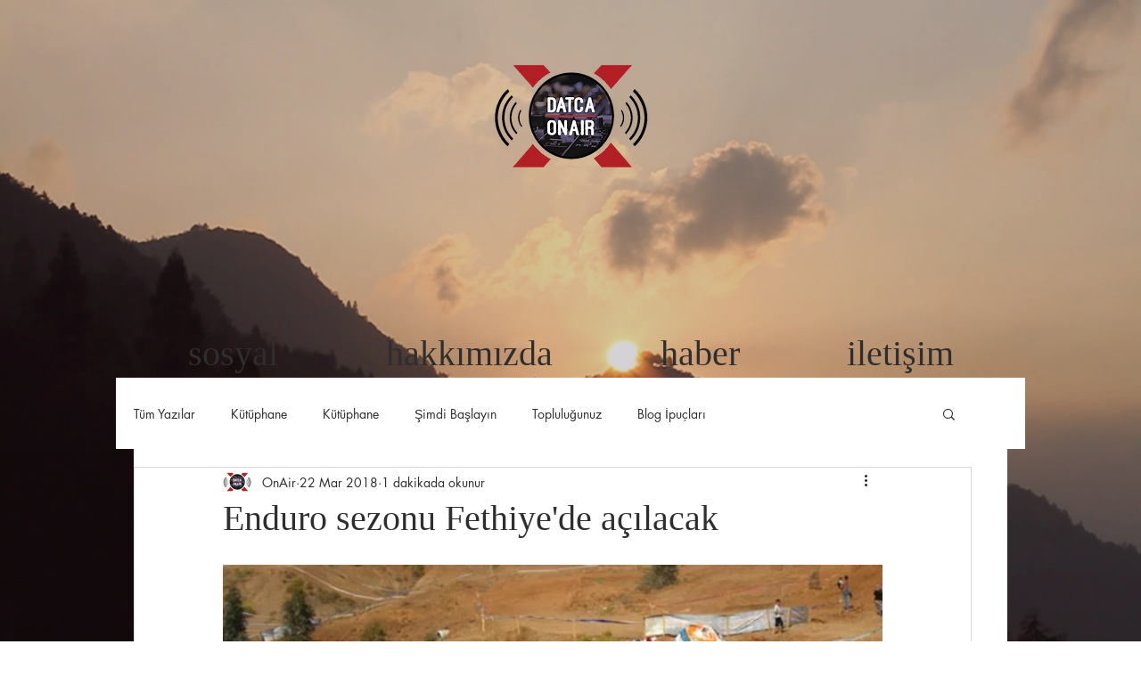

--- FILE ---
content_type: text/html; charset=utf-8
request_url: https://www.google.com/recaptcha/api2/aframe
body_size: 251
content:
<!DOCTYPE HTML><html><head><meta http-equiv="content-type" content="text/html; charset=UTF-8"></head><body><script nonce="UXjPsLTSef2ZNjGyMdj9uw">/** Anti-fraud and anti-abuse applications only. See google.com/recaptcha */ try{var clients={'sodar':'https://pagead2.googlesyndication.com/pagead/sodar?'};window.addEventListener("message",function(a){try{if(a.source===window.parent){var b=JSON.parse(a.data);var c=clients[b['id']];if(c){var d=document.createElement('img');d.src=c+b['params']+'&rc='+(localStorage.getItem("rc::a")?sessionStorage.getItem("rc::b"):"");window.document.body.appendChild(d);sessionStorage.setItem("rc::e",parseInt(sessionStorage.getItem("rc::e")||0)+1);localStorage.setItem("rc::h",'1769402787360');}}}catch(b){}});window.parent.postMessage("_grecaptcha_ready", "*");}catch(b){}</script></body></html>